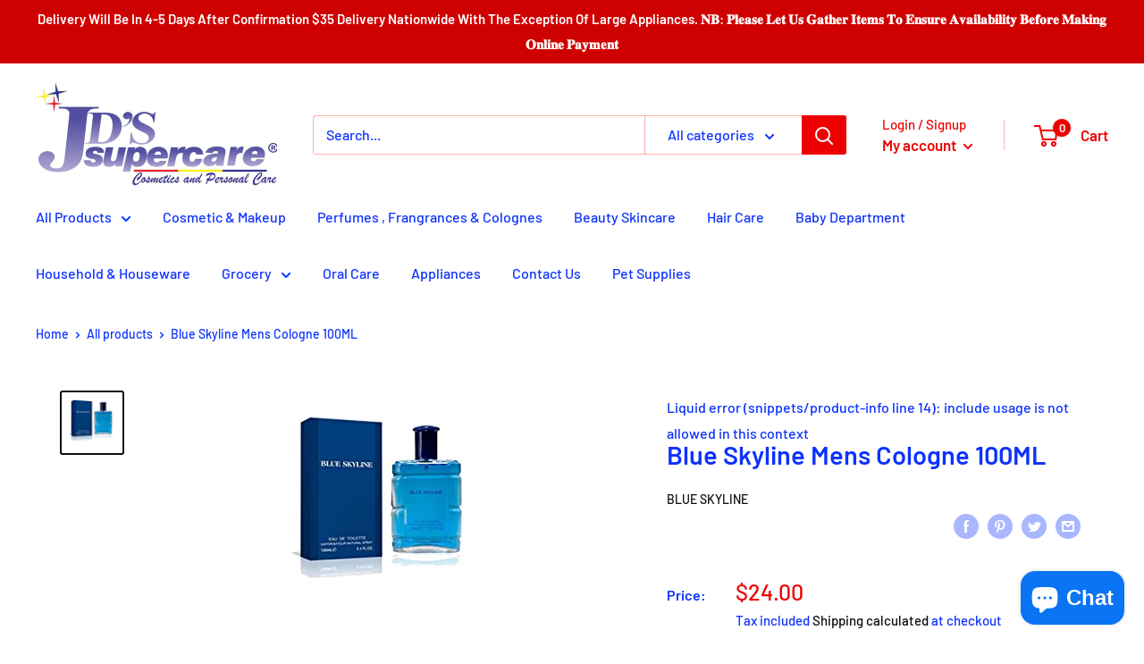

--- FILE ---
content_type: text/javascript
request_url: https://jdssupercare.com/cdn/shop/t/27/assets/custom.js?v=90373254691674712701614300814
body_size: -683
content:
//# sourceMappingURL=/cdn/shop/t/27/assets/custom.js.map?v=90373254691674712701614300814
